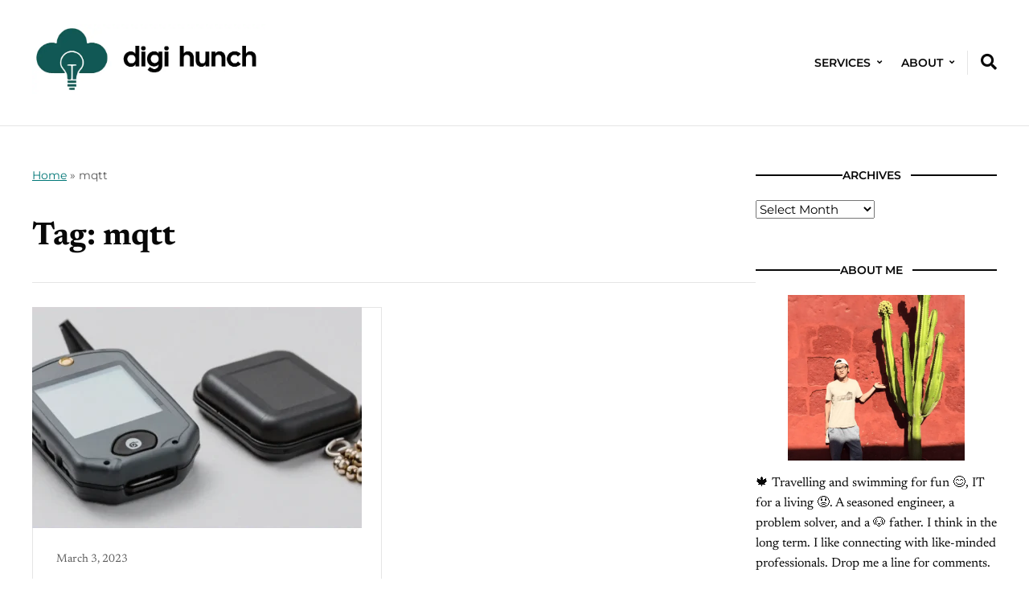

--- FILE ---
content_type: text/html; charset=UTF-8
request_url: https://www.digihunch.com/tag/mqtt/
body_size: 9687
content:
<!DOCTYPE html>
<html lang="en-US">
	<head>
		<meta charset="UTF-8" />
		<meta http-equiv="X-UA-Compatible" content="IE=edge" />
		<meta name="viewport" content="width=device-width, initial-scale=1.0" />
		<link rel="profile" href="//gmpg.org/xfn/11" />
	<meta name='robots' content='index, follow, max-image-preview:large, max-snippet:-1, max-video-preview:-1' />
	<style>img:is([sizes="auto" i], [sizes^="auto," i]) { contain-intrinsic-size: 3000px 1500px }</style>
	
<!-- Google Tag Manager for WordPress by gtm4wp.com -->
<script data-cfasync="false" data-pagespeed-no-defer>
	var gtm4wp_datalayer_name = "dataLayer";
	var dataLayer = dataLayer || [];
</script>
<!-- End Google Tag Manager for WordPress by gtm4wp.com -->
	<!-- This site is optimized with the Yoast SEO plugin v26.2 - https://yoast.com/wordpress/plugins/seo/ -->
	<title>mqtt Archives - Digi Hunch</title>
	<link rel="canonical" href="https://www.digihunch.com/tag/mqtt/" />
	<meta property="og:locale" content="en_US" />
	<meta property="og:type" content="article" />
	<meta property="og:title" content="mqtt Archives - Digi Hunch" />
	<meta property="og:url" content="https://www.digihunch.com/tag/mqtt/" />
	<meta property="og:site_name" content="Digi Hunch" />
	<meta name="twitter:card" content="summary_large_image" />
	<script type="application/ld+json" class="yoast-schema-graph">{"@context":"https://schema.org","@graph":[{"@type":"CollectionPage","@id":"https://www.digihunch.com/tag/mqtt/","url":"https://www.digihunch.com/tag/mqtt/","name":"mqtt Archives - Digi Hunch","isPartOf":{"@id":"https://www.digihunch.com/#website"},"primaryImageOfPage":{"@id":"https://www.digihunch.com/tag/mqtt/#primaryimage"},"image":{"@id":"https://www.digihunch.com/tag/mqtt/#primaryimage"},"thumbnailUrl":"https://www.digihunch.com/wp-content/uploads/2025/04/feature-iot-device-tracking.webp","breadcrumb":{"@id":"https://www.digihunch.com/tag/mqtt/#breadcrumb"},"inLanguage":"en-US"},{"@type":"ImageObject","inLanguage":"en-US","@id":"https://www.digihunch.com/tag/mqtt/#primaryimage","url":"https://www.digihunch.com/wp-content/uploads/2025/04/feature-iot-device-tracking.webp","contentUrl":"https://www.digihunch.com/wp-content/uploads/2025/04/feature-iot-device-tracking.webp","width":1280,"height":768},{"@type":"BreadcrumbList","@id":"https://www.digihunch.com/tag/mqtt/#breadcrumb","itemListElement":[{"@type":"ListItem","position":1,"name":"Home","item":"https://www.digihunch.com/"},{"@type":"ListItem","position":2,"name":"mqtt"}]},{"@type":"WebSite","@id":"https://www.digihunch.com/#website","url":"https://www.digihunch.com/","name":"Digi Hunch","description":"Journey of an IT Architect","publisher":{"@id":"https://www.digihunch.com/#organization"},"potentialAction":[{"@type":"SearchAction","target":{"@type":"EntryPoint","urlTemplate":"https://www.digihunch.com/?s={search_term_string}"},"query-input":{"@type":"PropertyValueSpecification","valueRequired":true,"valueName":"search_term_string"}}],"inLanguage":"en-US"},{"@type":"Organization","@id":"https://www.digihunch.com/#organization","name":"Hunch Digital Services Inc","url":"https://www.digihunch.com/","logo":{"@type":"ImageObject","inLanguage":"en-US","@id":"https://www.digihunch.com/#/schema/logo/image/","url":"https://www.digihunch.com/wp-content/uploads/2025/04/Header-DH.webp","contentUrl":"https://www.digihunch.com/wp-content/uploads/2025/04/Header-DH.webp","width":800,"height":239,"caption":"Hunch Digital Services Inc"},"image":{"@id":"https://www.digihunch.com/#/schema/logo/image/"}}]}</script>
	<!-- / Yoast SEO plugin. -->


<link rel='dns-prefetch' href='//static.addtoany.com' />
<link rel='dns-prefetch' href='//www.digihunch.com' />
<link rel="alternate" type="application/rss+xml" title="Digi Hunch &raquo; Feed" href="https://www.digihunch.com/feed/" />
<link rel="alternate" type="application/rss+xml" title="Digi Hunch &raquo; Comments Feed" href="https://www.digihunch.com/comments/feed/" />
<link rel="alternate" type="application/rss+xml" title="Digi Hunch &raquo; mqtt Tag Feed" href="https://www.digihunch.com/tag/mqtt/feed/" />
<style id='classic-theme-styles-inline-css' type='text/css'>
/*! This file is auto-generated */
.wp-block-button__link{color:#fff;background-color:#32373c;border-radius:9999px;box-shadow:none;text-decoration:none;padding:calc(.667em + 2px) calc(1.333em + 2px);font-size:1.125em}.wp-block-file__button{background:#32373c;color:#fff;text-decoration:none}
</style>
<style id='global-styles-inline-css' type='text/css'>
:root{--wp--preset--aspect-ratio--square: 1;--wp--preset--aspect-ratio--4-3: 4/3;--wp--preset--aspect-ratio--3-4: 3/4;--wp--preset--aspect-ratio--3-2: 3/2;--wp--preset--aspect-ratio--2-3: 2/3;--wp--preset--aspect-ratio--16-9: 16/9;--wp--preset--aspect-ratio--9-16: 9/16;--wp--preset--color--black: #000000;--wp--preset--color--cyan-bluish-gray: #abb8c3;--wp--preset--color--white: #ffffff;--wp--preset--color--pale-pink: #f78da7;--wp--preset--color--vivid-red: #cf2e2e;--wp--preset--color--luminous-vivid-orange: #ff6900;--wp--preset--color--luminous-vivid-amber: #fcb900;--wp--preset--color--light-green-cyan: #7bdcb5;--wp--preset--color--vivid-green-cyan: #00d084;--wp--preset--color--pale-cyan-blue: #8ed1fc;--wp--preset--color--vivid-cyan-blue: #0693e3;--wp--preset--color--vivid-purple: #9b51e0;--wp--preset--color--primary-text: #080808;--wp--preset--color--secondary-text: #585858;--wp--preset--color--link: #007777;--wp--preset--color--link-hover: #b53700;--wp--preset--color--primary-accent: #177167;--wp--preset--color--primary-accent-complementary: #ffffff;--wp--preset--color--pattern-background: #fbf5e5;--wp--preset--color--footer-background: #f5f4f2;--wp--preset--color--neutral-100: #ffffff;--wp--preset--color--neutral-900: #080808;--wp--preset--color--body-background: #ffffff;--wp--preset--gradient--vivid-cyan-blue-to-vivid-purple: linear-gradient(135deg,rgba(6,147,227,1) 0%,rgb(155,81,224) 100%);--wp--preset--gradient--light-green-cyan-to-vivid-green-cyan: linear-gradient(135deg,rgb(122,220,180) 0%,rgb(0,208,130) 100%);--wp--preset--gradient--luminous-vivid-amber-to-luminous-vivid-orange: linear-gradient(135deg,rgba(252,185,0,1) 0%,rgba(255,105,0,1) 100%);--wp--preset--gradient--luminous-vivid-orange-to-vivid-red: linear-gradient(135deg,rgba(255,105,0,1) 0%,rgb(207,46,46) 100%);--wp--preset--gradient--very-light-gray-to-cyan-bluish-gray: linear-gradient(135deg,rgb(238,238,238) 0%,rgb(169,184,195) 100%);--wp--preset--gradient--cool-to-warm-spectrum: linear-gradient(135deg,rgb(74,234,220) 0%,rgb(151,120,209) 20%,rgb(207,42,186) 40%,rgb(238,44,130) 60%,rgb(251,105,98) 80%,rgb(254,248,76) 100%);--wp--preset--gradient--blush-light-purple: linear-gradient(135deg,rgb(255,206,236) 0%,rgb(152,150,240) 100%);--wp--preset--gradient--blush-bordeaux: linear-gradient(135deg,rgb(254,205,165) 0%,rgb(254,45,45) 50%,rgb(107,0,62) 100%);--wp--preset--gradient--luminous-dusk: linear-gradient(135deg,rgb(255,203,112) 0%,rgb(199,81,192) 50%,rgb(65,88,208) 100%);--wp--preset--gradient--pale-ocean: linear-gradient(135deg,rgb(255,245,203) 0%,rgb(182,227,212) 50%,rgb(51,167,181) 100%);--wp--preset--gradient--electric-grass: linear-gradient(135deg,rgb(202,248,128) 0%,rgb(113,206,126) 100%);--wp--preset--gradient--midnight: linear-gradient(135deg,rgb(2,3,129) 0%,rgb(40,116,252) 100%);--wp--preset--font-size--small: 16px;--wp--preset--font-size--medium: 20px;--wp--preset--font-size--large: 22px;--wp--preset--font-size--x-large: 42px;--wp--preset--font-size--normal: 18px;--wp--preset--font-size--larger: 26px;--wp--preset--font-size--largest: 36px;--wp--preset--spacing--20: 0.44rem;--wp--preset--spacing--30: 0.67rem;--wp--preset--spacing--40: 1rem;--wp--preset--spacing--50: 1.5rem;--wp--preset--spacing--60: 2.25rem;--wp--preset--spacing--70: 3.38rem;--wp--preset--spacing--80: 5.06rem;--wp--preset--shadow--natural: 6px 6px 9px rgba(0, 0, 0, 0.2);--wp--preset--shadow--deep: 12px 12px 50px rgba(0, 0, 0, 0.4);--wp--preset--shadow--sharp: 6px 6px 0px rgba(0, 0, 0, 0.2);--wp--preset--shadow--outlined: 6px 6px 0px -3px rgba(255, 255, 255, 1), 6px 6px rgba(0, 0, 0, 1);--wp--preset--shadow--crisp: 6px 6px 0px rgba(0, 0, 0, 1);}:where(.is-layout-flex){gap: 0.5em;}:where(.is-layout-grid){gap: 0.5em;}body .is-layout-flex{display: flex;}.is-layout-flex{flex-wrap: wrap;align-items: center;}.is-layout-flex > :is(*, div){margin: 0;}body .is-layout-grid{display: grid;}.is-layout-grid > :is(*, div){margin: 0;}:where(.wp-block-columns.is-layout-flex){gap: 2em;}:where(.wp-block-columns.is-layout-grid){gap: 2em;}:where(.wp-block-post-template.is-layout-flex){gap: 1.25em;}:where(.wp-block-post-template.is-layout-grid){gap: 1.25em;}.has-black-color{color: var(--wp--preset--color--black) !important;}.has-cyan-bluish-gray-color{color: var(--wp--preset--color--cyan-bluish-gray) !important;}.has-white-color{color: var(--wp--preset--color--white) !important;}.has-pale-pink-color{color: var(--wp--preset--color--pale-pink) !important;}.has-vivid-red-color{color: var(--wp--preset--color--vivid-red) !important;}.has-luminous-vivid-orange-color{color: var(--wp--preset--color--luminous-vivid-orange) !important;}.has-luminous-vivid-amber-color{color: var(--wp--preset--color--luminous-vivid-amber) !important;}.has-light-green-cyan-color{color: var(--wp--preset--color--light-green-cyan) !important;}.has-vivid-green-cyan-color{color: var(--wp--preset--color--vivid-green-cyan) !important;}.has-pale-cyan-blue-color{color: var(--wp--preset--color--pale-cyan-blue) !important;}.has-vivid-cyan-blue-color{color: var(--wp--preset--color--vivid-cyan-blue) !important;}.has-vivid-purple-color{color: var(--wp--preset--color--vivid-purple) !important;}.has-black-background-color{background-color: var(--wp--preset--color--black) !important;}.has-cyan-bluish-gray-background-color{background-color: var(--wp--preset--color--cyan-bluish-gray) !important;}.has-white-background-color{background-color: var(--wp--preset--color--white) !important;}.has-pale-pink-background-color{background-color: var(--wp--preset--color--pale-pink) !important;}.has-vivid-red-background-color{background-color: var(--wp--preset--color--vivid-red) !important;}.has-luminous-vivid-orange-background-color{background-color: var(--wp--preset--color--luminous-vivid-orange) !important;}.has-luminous-vivid-amber-background-color{background-color: var(--wp--preset--color--luminous-vivid-amber) !important;}.has-light-green-cyan-background-color{background-color: var(--wp--preset--color--light-green-cyan) !important;}.has-vivid-green-cyan-background-color{background-color: var(--wp--preset--color--vivid-green-cyan) !important;}.has-pale-cyan-blue-background-color{background-color: var(--wp--preset--color--pale-cyan-blue) !important;}.has-vivid-cyan-blue-background-color{background-color: var(--wp--preset--color--vivid-cyan-blue) !important;}.has-vivid-purple-background-color{background-color: var(--wp--preset--color--vivid-purple) !important;}.has-black-border-color{border-color: var(--wp--preset--color--black) !important;}.has-cyan-bluish-gray-border-color{border-color: var(--wp--preset--color--cyan-bluish-gray) !important;}.has-white-border-color{border-color: var(--wp--preset--color--white) !important;}.has-pale-pink-border-color{border-color: var(--wp--preset--color--pale-pink) !important;}.has-vivid-red-border-color{border-color: var(--wp--preset--color--vivid-red) !important;}.has-luminous-vivid-orange-border-color{border-color: var(--wp--preset--color--luminous-vivid-orange) !important;}.has-luminous-vivid-amber-border-color{border-color: var(--wp--preset--color--luminous-vivid-amber) !important;}.has-light-green-cyan-border-color{border-color: var(--wp--preset--color--light-green-cyan) !important;}.has-vivid-green-cyan-border-color{border-color: var(--wp--preset--color--vivid-green-cyan) !important;}.has-pale-cyan-blue-border-color{border-color: var(--wp--preset--color--pale-cyan-blue) !important;}.has-vivid-cyan-blue-border-color{border-color: var(--wp--preset--color--vivid-cyan-blue) !important;}.has-vivid-purple-border-color{border-color: var(--wp--preset--color--vivid-purple) !important;}.has-vivid-cyan-blue-to-vivid-purple-gradient-background{background: var(--wp--preset--gradient--vivid-cyan-blue-to-vivid-purple) !important;}.has-light-green-cyan-to-vivid-green-cyan-gradient-background{background: var(--wp--preset--gradient--light-green-cyan-to-vivid-green-cyan) !important;}.has-luminous-vivid-amber-to-luminous-vivid-orange-gradient-background{background: var(--wp--preset--gradient--luminous-vivid-amber-to-luminous-vivid-orange) !important;}.has-luminous-vivid-orange-to-vivid-red-gradient-background{background: var(--wp--preset--gradient--luminous-vivid-orange-to-vivid-red) !important;}.has-very-light-gray-to-cyan-bluish-gray-gradient-background{background: var(--wp--preset--gradient--very-light-gray-to-cyan-bluish-gray) !important;}.has-cool-to-warm-spectrum-gradient-background{background: var(--wp--preset--gradient--cool-to-warm-spectrum) !important;}.has-blush-light-purple-gradient-background{background: var(--wp--preset--gradient--blush-light-purple) !important;}.has-blush-bordeaux-gradient-background{background: var(--wp--preset--gradient--blush-bordeaux) !important;}.has-luminous-dusk-gradient-background{background: var(--wp--preset--gradient--luminous-dusk) !important;}.has-pale-ocean-gradient-background{background: var(--wp--preset--gradient--pale-ocean) !important;}.has-electric-grass-gradient-background{background: var(--wp--preset--gradient--electric-grass) !important;}.has-midnight-gradient-background{background: var(--wp--preset--gradient--midnight) !important;}.has-small-font-size{font-size: var(--wp--preset--font-size--small) !important;}.has-medium-font-size{font-size: var(--wp--preset--font-size--medium) !important;}.has-large-font-size{font-size: var(--wp--preset--font-size--large) !important;}.has-x-large-font-size{font-size: var(--wp--preset--font-size--x-large) !important;}
:where(.wp-block-post-template.is-layout-flex){gap: 1.25em;}:where(.wp-block-post-template.is-layout-grid){gap: 1.25em;}
:where(.wp-block-columns.is-layout-flex){gap: 2em;}:where(.wp-block-columns.is-layout-grid){gap: 2em;}
:root :where(.wp-block-pullquote){font-size: 1.5em;line-height: 1.6;}
</style>
<link rel='stylesheet' id='wpo_min-header-0-css' href='https://www.digihunch.com/wp-content/cache/wpo-minify/1761273413/assets/wpo-minify-header-37c038cc.min.css' type='text/css' media='all' />
<script type="1fd0f67db58ead235994ea6f-text/javascript" id="addtoany-core-js-before">
/* <![CDATA[ */
window.a2a_config=window.a2a_config||{};a2a_config.callbacks=[];a2a_config.overlays=[];a2a_config.templates={};
/* ]]> */
</script>
<script type="1fd0f67db58ead235994ea6f-text/javascript" defer src="https://static.addtoany.com/menu/page.js" id="addtoany-core-js"></script>
<script type="1fd0f67db58ead235994ea6f-text/javascript" id="wpo_min-header-1-js-extra">
/* <![CDATA[ */
var pld_js_object = {"admin_ajax_url":"https:\/\/www.digihunch.com\/wp-admin\/admin-ajax.php","admin_ajax_nonce":"550a07df66"};
/* ]]> */
</script>
<script type="1fd0f67db58ead235994ea6f-text/javascript" src="https://www.digihunch.com/wp-content/cache/wpo-minify/1761273413/assets/wpo-minify-header-91781e75.min.js" id="wpo_min-header-1-js"></script>
<link rel="https://api.w.org/" href="https://www.digihunch.com/wp-json/" /><link rel="alternate" title="JSON" type="application/json" href="https://www.digihunch.com/wp-json/wp/v2/tags/890" /><link rel="EditURI" type="application/rsd+xml" title="RSD" href="https://www.digihunch.com/xmlrpc.php?rsd" />

<style></style>
<!-- Google Tag Manager for WordPress by gtm4wp.com -->
<!-- GTM Container placement set to footer -->
<script data-cfasync="false" data-pagespeed-no-defer>
	var dataLayer_content = {"pagePostType":"post","pagePostType2":"tag-post"};
	dataLayer.push( dataLayer_content );
</script>
<script data-cfasync="false" data-pagespeed-no-defer>
(function(w,d,s,l,i){w[l]=w[l]||[];w[l].push({'gtm.start':
new Date().getTime(),event:'gtm.js'});var f=d.getElementsByTagName(s)[0],
j=d.createElement(s),dl=l!='dataLayer'?'&l='+l:'';j.async=true;j.src=
'//www.googletagmanager.com/gtm.js?id='+i+dl;f.parentNode.insertBefore(j,f);
})(window,document,'script','dataLayer','GTM-54DH2Z4');
</script>
<!-- End Google Tag Manager for WordPress by gtm4wp.com -->
<!-- Begin Theme Custom CSS -->
<style type="text/css" id="ilovewp-custom-css">
:root{--nutmeg-primary-accent-color:#177167;}
</style>
<!-- End Theme Custom CSS -->
<style type="text/css" id="custom-background-css">
body.custom-background { background-color: #ffffff; }
</style>
	<link rel="icon" href="https://www.digihunch.com/wp-content/uploads/2025/04/cropped-DigiHunch-32x32.webp" sizes="32x32" />
<link rel="icon" href="https://www.digihunch.com/wp-content/uploads/2025/04/cropped-DigiHunch-192x192.webp" sizes="192x192" />
<link rel="apple-touch-icon" href="https://www.digihunch.com/wp-content/uploads/2025/04/cropped-DigiHunch-180x180.webp" />
<meta name="msapplication-TileImage" content="https://www.digihunch.com/wp-content/uploads/2025/04/cropped-DigiHunch-270x270.webp" />
		<style type="text/css" id="wp-custom-css">
			.post img {
  background-color: rgb(300, 300, 300);
}

.syntaxhighlighter { max-width: 850px;}

.entry-title { font-family: sans-serif;}

.entry-excerpt { }

.section-title { text-align: center; font-size: 1em; font-family: var(--nutmeg-ff-accent); font-weight: 600; }

.widget-title { text-align: center;}

code {
    background-color: lightgray; 
    padding: 2px 4px;
    border-radius: 3px;
    /* text with inline code format are displayed with light gray background */
}
		</style>
		</head>

<body class="archive tag tag-mqtt tag-890 custom-background wp-custom-logo wp-embed-responsive wp-theme-nutmeg site-header-layout--1 page-withsidebar--right page-with-animations">


<div id="container">

	<div class="site-wrapper-all">
		<a class="skip-link screen-reader-text" href="#site-main">Skip to content</a>

		<header id="site-masthead">
	<div class="site-section-wrapper">
		<div class="ht-site-flex ht-site-flex--masthead">
			<div id="site-logo-masthead" class="ht-site-cell ht-site-cell--nogrow">
				<a href="https://www.digihunch.com/" class="custom-logo-link" rel="home"><img width="800" height="239" src="https://www.digihunch.com/wp-content/uploads/2025/04/Header-DH.webp" class="custom-logo" alt="Logo for Digi Hunch" decoding="async" fetchpriority="high" srcset="https://www.digihunch.com/wp-content/uploads/2025/04/Header-DH.webp 800w, https://www.digihunch.com/wp-content/uploads/2025/04/Header-DH-300x90.webp 300w, https://www.digihunch.com/wp-content/uploads/2025/04/Header-DH-768x229.webp 768w" sizes="(max-width: 800px) 100vw, 800px" /></a>			</div><!-- #site-logo-masthead .ht-site-cell .ht-site-cell--nogrow -->
			<div id="site-masthead-features" class="ht-site-flex ht-site-cell ht-site-cell--alignself-center">
								<div id="site-header-menu" class="ht-site-cell">
					
					<span id="site-mobile-menu-toggle">
	<button class="site-toggle-anchor">
		<span class="site-toggle-icon site-toggle-icon-open is-visible icon-icomoon ilovewp-icon-bars"></span>
		<span class="site-toggle-label site-toggle-label-open is-visible">Menu</span>
		<span class="site-toggle-icon site-toggle-icon-close icon-icomoon ilovewp-icon-bars"></span>
		<span class="site-toggle-label site-toggle-label-close">Menu</span>
	</button><!-- .toggle-anchor -->
</span><!-- #site-mobile-menu-toggle -->
					<nav class="site-primary-nav" aria-label="Primary Menu">

						<ul id="site-primary-menu" class="large-nav sf-menu clearfix"><li id="menu-item-9914" class="menu-item menu-item-type-post_type menu-item-object-page menu-item-has-children menu-item-9914"><a href="https://www.digihunch.com/professional-services/">Services</a>
<ul class="sub-menu">
	<li id="menu-item-9915" class="menu-item menu-item-type-post_type menu-item-object-page menu-item-9915"><a href="https://www.digihunch.com/cloud-platform/">Cloud Platform</a></li>
	<li id="menu-item-9916" class="menu-item menu-item-type-post_type menu-item-object-page menu-item-9916"><a href="https://www.digihunch.com/container-platform/">Container Platform</a></li>
	<li id="menu-item-3026" class="menu-item menu-item-type-post_type menu-item-object-page menu-item-3026"><a href="https://www.digihunch.com/automation-consulting/">Automation</a></li>
	<li id="menu-item-3023" class="menu-item menu-item-type-post_type menu-item-object-page menu-item-3023"><a href="https://www.digihunch.com/cloud-security/">Security</a></li>
</ul>
</li>
<li id="menu-item-2218" class="menu-item menu-item-type-post_type menu-item-object-page menu-item-has-children menu-item-2218"><a href="https://www.digihunch.com/about-digi-hunch/">About</a>
<ul class="sub-menu">
	<li id="menu-item-3043" class="menu-item menu-item-type-post_type menu-item-object-page menu-item-3043"><a href="https://www.digihunch.com/projects/">Projects</a></li>
	<li id="menu-item-3042" class="menu-item menu-item-type-post_type menu-item-object-page menu-item-3042"><a href="https://www.digihunch.com/contact/">Contact</a></li>
</ul>
</li>
</ul>
					</nav><!-- .site-primary-nav -->

				</div><!-- #site-header-menu .ht-site-cell -->
				<div id="site-masthead-search" class="ht-site-cell ht-site-cell--alignself-center ht-site-cell--nogrow">
	<button aria-label="Expand container with Search Form" id="site-search-toggle" class="site-toggle-searchform"><i class="icon-icomoon ilovewp-icon-search"></i></button>
</div><!-- #site-masthead-search -->
							</div><!-- #site-masthead-features -->
			<div id="site-mobile-menu" class="ht-site-cell">
	<div class="menu-wrapper">

				<nav class="mobile-menu" aria-label="Mobile Menu" role="navigation">
			<ul id="menu-topmenu" class="menu"><li class="menu-item menu-item-type-post_type menu-item-object-page menu-item-has-children menu-item-9914"><a href="https://www.digihunch.com/professional-services/">Services</a><button class="sub-menu-toggle toggle-anchor"><span class="screen-reader-text">Show sub menu</span><i class="icon-icomoon ilovewp-icon-chevron-down"></i></span></button>
<ul class="sub-menu">
	<li class="menu-item menu-item-type-post_type menu-item-object-page menu-item-9915"><a href="https://www.digihunch.com/cloud-platform/">Cloud Platform</a></li>
	<li class="menu-item menu-item-type-post_type menu-item-object-page menu-item-9916"><a href="https://www.digihunch.com/container-platform/">Container Platform</a></li>
	<li class="menu-item menu-item-type-post_type menu-item-object-page menu-item-3026"><a href="https://www.digihunch.com/automation-consulting/">Automation</a></li>
	<li class="menu-item menu-item-type-post_type menu-item-object-page menu-item-3023"><a href="https://www.digihunch.com/cloud-security/">Security</a></li>
</ul>
</li>
<li class="menu-item menu-item-type-post_type menu-item-object-page menu-item-has-children menu-item-2218"><a href="https://www.digihunch.com/about-digi-hunch/">About</a><button class="sub-menu-toggle toggle-anchor"><span class="screen-reader-text">Show sub menu</span><i class="icon-icomoon ilovewp-icon-chevron-down"></i></span></button>
<ul class="sub-menu">
	<li class="menu-item menu-item-type-post_type menu-item-object-page menu-item-3043"><a href="https://www.digihunch.com/projects/">Projects</a></li>
	<li class="menu-item menu-item-type-post_type menu-item-object-page menu-item-3042"><a href="https://www.digihunch.com/contact/">Contact</a></li>
</ul>
</li>
</ul>		</nav><!-- .mobile-menu -->
	</div><!-- .menu-wrapper -->
</div><!-- #site-mobile-menu -->

		</div><!-- .ht-site-flex .ht-site-flex--masthead -->
		<div id="site-header-searchform">
	<form role="search" method="get" action="https://www.digihunch.com/" class="ht-site-flex">
		<input type="search" placeholder="Search the website"  name="s" id="s" value="" class="ht-site-cell" />
		<input type="submit" id="searchsubmit" value="Search" class="ht-site-cell ht-site-cell--nogrow" />
	</form><!-- #site-header-searchform -->
</div><!-- #site-header-searchform -->

	</div><!-- .site-section-wrapper -->

</header><!-- #site-masthead -->
	<div id="site-main"><div class="site-section-wrapper"><div id="site-content-columns" class="ht-site-flex"><div id="site-content-column" class="ht-site-cell"><div class="site-column-wrapper"><div class="page-intro-wrapper"><div class="site-breadcrumbs"><p class="site-breadcrumbs-p"><span><span><a href="https://www.digihunch.com/">Home</a></span> » <span class="breadcrumb_last" aria-current="page">mqtt</span></span></p></div><h1 class="archives-title">Tag: <span>mqtt</span></h1></div><!-- .page-intro-wrapper --><div class="site-section-archives-posts site-archive-posts--cards site-archive-columns site-archive-columns--2">
<ul class="site-archive-posts">

	<li class="site-archive-post ht-site-flex ht-site-flex--direction-column js-scroll fade-in-bottom post-withthumbnail post-8084 post type-post status-publish format-standard has-post-thumbnail hentry category-tutorial tag-ai tag-amazon-location-service tag-amqp tag-api tag-aws tag-battery-life tag-beacons tag-big-data tag-bluetooth-low-energy tag-cloud-computing tag-cloud-storage tag-coap tag-data-analysis tag-data-privacy tag-database tag-device-tracking tag-edge-computing tag-encryption tag-geofencing tag-gps tag-gsm tag-http tag-indoor-positioning-system tag-iot tag-iot-data tag-iot-networks tag-iot-protocols tag-iot-security tag-iot-standards tag-lorawan tag-machine-learning tag-mqtt tag-nfc tag-power-consumption tag-real-time-location-system tag-rfid tag-sensor-data tag-uwb tag-wi-fi tag-zigbee">

				<div class="entry-thumbnail ht-site-cell ht-site-cell--nogrow">
			<div class="entry-thumbnail-wrapper"><a href="https://www.digihunch.com/2023/03/a-taste-of-iot-device-tracking/"><img width="410" height="275" src="https://www.digihunch.com/wp-content/uploads/2025/04/feature-iot-device-tracking-410x275.webp" class="attachment-nutmeg-thumb-landscape size-nutmeg-thumb-landscape nutmeg-first-image wp-post-image" alt="Thumbnail for A taste of IoT device tracking" decoding="async" loading="eager" /></a>			</div><!-- .entry-thumbnail-wrapper -->
		</div><!-- .entry-thumbnail -->		<div class="entry-preview ht-site-cell ht-site-cell--alignself-end">
			<div class="entry-preview-wrapper">
				<p class="entry-meta"><span class="post-meta-span post-meta-span-time"><time datetime="2023-03-03" pubdate>March 3, 2023</time></span></p><!-- .entry-meta -->				<h2 class="entry-title"><a href="https://www.digihunch.com/2023/03/a-taste-of-iot-device-tracking/">A taste of IoT device tracking</a></h2>
				<div class="entry-excerpt"><p>Last fall I worked on a demo project for IoT device tracking on AWS so I had some reading. Overview From a strategic level, as&hellip;</p>
</div>								<span class="site-cta-span"><a href="https://www.digihunch.com/2023/03/a-taste-of-iot-device-tracking/" class="site-cta-anchor">Read</a></span>			</div><!-- .entry-preview-wrapper -->
		</div><!-- .entry-preview -->

	</li><!-- .site-archive-post -->	
</ul><!-- .site-archive-posts -->
</div><!-- .site-section-archives-posts .site-archive-columns-2 --></div><!-- .site-column-wrapper --></div><!-- #site-content-column .ht-site-cell --><aside id="site-sidebar-column" class="ht-site-cell">
	<div class="site-column-wrapper">
				<div class="sidebar-widgets">
			<div id="archives-3" class="widget widget_archive"><div class="widget-content-wrapper"><p class="widget-title"><span>Archives</span></p>		<label class="screen-reader-text" for="archives-dropdown-3">Archives</label>
		<select id="archives-dropdown-3" name="archive-dropdown">
			
			<option value="">Select Month</option>
				<option value='https://www.digihunch.com/2025/04/'> April 2025 </option>
	<option value='https://www.digihunch.com/2025/02/'> February 2025 </option>
	<option value='https://www.digihunch.com/2024/11/'> November 2024 </option>
	<option value='https://www.digihunch.com/2024/10/'> October 2024 </option>
	<option value='https://www.digihunch.com/2024/08/'> August 2024 </option>
	<option value='https://www.digihunch.com/2024/07/'> July 2024 </option>
	<option value='https://www.digihunch.com/2024/05/'> May 2024 </option>
	<option value='https://www.digihunch.com/2024/03/'> March 2024 </option>
	<option value='https://www.digihunch.com/2024/02/'> February 2024 </option>
	<option value='https://www.digihunch.com/2024/01/'> January 2024 </option>
	<option value='https://www.digihunch.com/2023/12/'> December 2023 </option>
	<option value='https://www.digihunch.com/2023/11/'> November 2023 </option>
	<option value='https://www.digihunch.com/2023/10/'> October 2023 </option>
	<option value='https://www.digihunch.com/2023/09/'> September 2023 </option>
	<option value='https://www.digihunch.com/2023/08/'> August 2023 </option>
	<option value='https://www.digihunch.com/2023/07/'> July 2023 </option>
	<option value='https://www.digihunch.com/2023/06/'> June 2023 </option>
	<option value='https://www.digihunch.com/2023/05/'> May 2023 </option>
	<option value='https://www.digihunch.com/2023/04/'> April 2023 </option>
	<option value='https://www.digihunch.com/2023/03/'> March 2023 </option>
	<option value='https://www.digihunch.com/2023/02/'> February 2023 </option>
	<option value='https://www.digihunch.com/2023/01/'> January 2023 </option>
	<option value='https://www.digihunch.com/2022/12/'> December 2022 </option>
	<option value='https://www.digihunch.com/2022/11/'> November 2022 </option>
	<option value='https://www.digihunch.com/2022/10/'> October 2022 </option>
	<option value='https://www.digihunch.com/2022/09/'> September 2022 </option>
	<option value='https://www.digihunch.com/2022/08/'> August 2022 </option>
	<option value='https://www.digihunch.com/2022/07/'> July 2022 </option>
	<option value='https://www.digihunch.com/2022/06/'> June 2022 </option>
	<option value='https://www.digihunch.com/2022/05/'> May 2022 </option>
	<option value='https://www.digihunch.com/2022/04/'> April 2022 </option>
	<option value='https://www.digihunch.com/2022/03/'> March 2022 </option>
	<option value='https://www.digihunch.com/2022/02/'> February 2022 </option>
	<option value='https://www.digihunch.com/2022/01/'> January 2022 </option>
	<option value='https://www.digihunch.com/2021/12/'> December 2021 </option>
	<option value='https://www.digihunch.com/2021/11/'> November 2021 </option>
	<option value='https://www.digihunch.com/2021/10/'> October 2021 </option>
	<option value='https://www.digihunch.com/2021/09/'> September 2021 </option>
	<option value='https://www.digihunch.com/2021/08/'> August 2021 </option>
	<option value='https://www.digihunch.com/2021/07/'> July 2021 </option>
	<option value='https://www.digihunch.com/2021/06/'> June 2021 </option>
	<option value='https://www.digihunch.com/2021/05/'> May 2021 </option>
	<option value='https://www.digihunch.com/2021/04/'> April 2021 </option>
	<option value='https://www.digihunch.com/2021/03/'> March 2021 </option>
	<option value='https://www.digihunch.com/2021/02/'> February 2021 </option>
	<option value='https://www.digihunch.com/2021/01/'> January 2021 </option>
	<option value='https://www.digihunch.com/2020/12/'> December 2020 </option>
	<option value='https://www.digihunch.com/2020/11/'> November 2020 </option>
	<option value='https://www.digihunch.com/2020/10/'> October 2020 </option>
	<option value='https://www.digihunch.com/2020/09/'> September 2020 </option>
	<option value='https://www.digihunch.com/2020/08/'> August 2020 </option>
	<option value='https://www.digihunch.com/2020/07/'> July 2020 </option>
	<option value='https://www.digihunch.com/2020/06/'> June 2020 </option>
	<option value='https://www.digihunch.com/2020/05/'> May 2020 </option>
	<option value='https://www.digihunch.com/2020/04/'> April 2020 </option>
	<option value='https://www.digihunch.com/2020/03/'> March 2020 </option>
	<option value='https://www.digihunch.com/2020/02/'> February 2020 </option>
	<option value='https://www.digihunch.com/2020/01/'> January 2020 </option>
	<option value='https://www.digihunch.com/2019/12/'> December 2019 </option>
	<option value='https://www.digihunch.com/2019/11/'> November 2019 </option>
	<option value='https://www.digihunch.com/2019/10/'> October 2019 </option>
	<option value='https://www.digihunch.com/2019/09/'> September 2019 </option>
	<option value='https://www.digihunch.com/2019/08/'> August 2019 </option>
	<option value='https://www.digihunch.com/2019/07/'> July 2019 </option>
	<option value='https://www.digihunch.com/2019/06/'> June 2019 </option>
	<option value='https://www.digihunch.com/2019/05/'> May 2019 </option>
	<option value='https://www.digihunch.com/2019/04/'> April 2019 </option>
	<option value='https://www.digihunch.com/2019/03/'> March 2019 </option>
	<option value='https://www.digihunch.com/2019/02/'> February 2019 </option>
	<option value='https://www.digihunch.com/2019/01/'> January 2019 </option>
	<option value='https://www.digihunch.com/2018/11/'> November 2018 </option>
	<option value='https://www.digihunch.com/2018/10/'> October 2018 </option>
	<option value='https://www.digihunch.com/2018/09/'> September 2018 </option>
	<option value='https://www.digihunch.com/2018/07/'> July 2018 </option>
	<option value='https://www.digihunch.com/2018/06/'> June 2018 </option>
	<option value='https://www.digihunch.com/2018/05/'> May 2018 </option>
	<option value='https://www.digihunch.com/2018/04/'> April 2018 </option>
	<option value='https://www.digihunch.com/2018/03/'> March 2018 </option>
	<option value='https://www.digihunch.com/2018/02/'> February 2018 </option>

		</select>

			<script type="1fd0f67db58ead235994ea6f-text/javascript">
/* <![CDATA[ */

(function() {
	var dropdown = document.getElementById( "archives-dropdown-3" );
	function onSelectChange() {
		if ( dropdown.options[ dropdown.selectedIndex ].value !== '' ) {
			document.location.href = this.options[ this.selectedIndex ].value;
		}
	}
	dropdown.onchange = onSelectChange;
})();

/* ]]> */
</script>
</div><!-- .widget-content-wrapper --></div><div id="text-3" class="widget widget_text"><div class="widget-content-wrapper"><p class="widget-title"><span>About Me</span></p>			<div class="textwidget"><p><!-- wp:image {"id":49,"width":"234px","height":"auto","aspectRatio":"1.0665557404326123","sizeSlug":"full","linkDestination":"none","className":"is-resized is-style-rounded"} --></p>
<figure class="wp-block-image size-full is-resized is-style-rounded"><center><img decoding="async" class="wp-image-49" style="aspect-ratio: 1.0665557404326123; width: 234px; height: auto;" src="https://www.digihunch.com/wp-content/uploads/2025/04/AboutMe.webp" alt="" /></center></figure>
<p><!-- /wp:image --></p>
<div class="a2a_kit a2a_kit_size_32 a2a_follow addtoany_list" data-a2a-url="https://www.digihunch.com/feed/" data-a2a-title="Digi Hunch"></div>
<p><!-- wp:paragraph --></p>
<p>🍁 Travelling and swimming for fun 😊, IT for a living 😟. A seasoned engineer, a problem solver, and a 🐶 father. I think in the long term. I like connecting with like-minded professionals. Drop me a line for comments.<br />
<!-- /wp:paragraph --></p>
</div>
		</div><!-- .widget-content-wrapper --></div><div id="custom_html-5" class="widget_text widget widget_custom_html"><div class="widget_text widget-content-wrapper"><div class="textwidget custom-html-widget"><div class="a2a_kit a2a_kit_size_32 a2a_follow addtoany_list" data-a2a-url="https://www.digihunch.com/feed/" data-a2a-title="Digi Hunch">&nbsp;
<a class="a2a_button_email" href="/cdn-cgi/l/email-protection#1a63766f5a7e737d73726f74797234797577"></a>&nbsp;<a class="a2a_button_linkedin" href="https://www.linkedin.com/in/digihunch/" title="LinkedIn" rel="noopener" target="_blank"></a>&nbsp;<a class="a2a_button_github" href="https://github.com/digihunch/" title="GitHub" rel="noopener" target="_blank"></a>&nbsp;<a class="a2a_button_medium" href="https://medium.com/@digihunch" title="Medium" rel="noopener" target="_blank"></a>&nbsp;<a class="a2a_button_feed" href="https://www.digihunch.com/feed/" title="RSS Feed" rel="noopener" target="_blank"></a>
</div>
</div></div><!-- .widget-content-wrapper --></div><div id="categories-3" class="widget widget_categories"><div class="widget-content-wrapper"><p class="widget-title"><span>Categories</span></p>
			<ul>
					<li class="cat-item cat-item-2146"><a href="https://www.digihunch.com/category/basics-and-standards/">Basics &amp; Standards</a> (29)
</li>
	<li class="cat-item cat-item-2145"><a href="https://www.digihunch.com/category/field-notes/">Field Notes</a> (50)
</li>
	<li class="cat-item cat-item-3"><a href="https://www.digihunch.com/category/misc/">Miscellaneous</a> (4)
</li>
	<li class="cat-item cat-item-2151"><a href="https://www.digihunch.com/category/product-review/">Product Reviews</a> (16)
</li>
	<li class="cat-item cat-item-2148"><a href="https://www.digihunch.com/category/tech-review/">Tech Reviews</a> (49)
</li>
	<li class="cat-item cat-item-2147"><a href="https://www.digihunch.com/category/tutorial/">Tutorials</a> (20)
</li>
			</ul>

			</div><!-- .widget-content-wrapper --></div>
		<div id="recent-posts-3" class="widget widget_recent_entries"><div class="widget-content-wrapper">
		<p class="widget-title"><span>Recent Posts</span></p>
		<ul>
											<li>
					<a href="https://www.digihunch.com/2025/04/training-and-inference-in-sagemaker-ai/">Training and Inference in SageMaker AI</a>
											<span class="post-date">April 20, 2025</span>
									</li>
											<li>
					<a href="https://www.digihunch.com/2025/04/sagemaker-ai-and-networking/">SageMaker AI and Networking</a>
											<span class="post-date">April 1, 2025</span>
									</li>
											<li>
					<a href="https://www.digihunch.com/2025/02/the-most-cost-effective-web-and-email-hosting/">The Leanest Web and Email Hosting</a>
											<span class="post-date">February 27, 2025</span>
									</li>
											<li>
					<a href="https://www.digihunch.com/2024/11/firewall-deployment-patterns/">Firewall Deployment Patterns</a>
											<span class="post-date">November 16, 2024</span>
									</li>
											<li>
					<a href="https://www.digihunch.com/2024/10/choosing-cloud-certifications-wisely/">Cloud Certifications for Learning?</a>
											<span class="post-date">October 9, 2024</span>
									</li>
											<li>
					<a href="https://www.digihunch.com/2024/08/debating-between-count-and-for_each-in-terraform/">Debating between count and for_each in Terraform</a>
											<span class="post-date">August 27, 2024</span>
									</li>
											<li>
					<a href="https://www.digihunch.com/2024/08/test-open-id-connect-flows-locally/">Test Open ID Connect Flows Locally</a>
											<span class="post-date">August 5, 2024</span>
									</li>
											<li>
					<a href="https://www.digihunch.com/2024/07/iam-roles-for-any-workload/">IAM Roles for any workload</a>
											<span class="post-date">July 14, 2024</span>
									</li>
											<li>
					<a href="https://www.digihunch.com/2024/05/managing-ec2-instances-across-aws-accounts-ssm/">Managing EC2 instances across accounts with Ansible</a>
											<span class="post-date">May 27, 2024</span>
									</li>
											<li>
					<a href="https://www.digihunch.com/2024/03/public-key-infrastructure-3-of-3-use-cases/">Public Key Infrastructure 3 of 3 &#8211; PKI Implementation</a>
											<span class="post-date">March 30, 2024</span>
									</li>
					</ul>

		</div><!-- .widget-content-wrapper --></div>		</div><!-- .sidebar-widgets -->
			</div><!-- .site-column-wrapper -->
</aside><!-- #site-sidebar-column .ht-site-cell --></div><!-- #site-content-columns .ht-site-flex --></div><!-- .site-section-wrapper --></div><!-- #site-main -->
<footer id="site-colophon">

		<div class="js-scroll fade-in-bottom site-columns-footer site-columns-1">

		<div class="site-section-wrapper">

			<div class="ht-site-flex">
				<div class="ht-site-cell site-column site-column-1">
					<div class="site-column-wrapper">
													<div id="block-48" class="widget widget_block"><div class="widget-content-wrapper"></div><!-- .widget-content-wrapper --></div>											</div><!-- .site-column-wrapper -->
				</div><!-- .site-column .site-column-1 -->			</div><!-- .ht-site-flex -->
		</div><!-- .site-section-wrapper -->

	</div><!-- site-columns .site-columns-footer .site-columns-1 -->
	
	<div id="site-footer-credits">

		<div class="site-section-wrapper">
			<div class="ht-site-flex">
				<div class="ht-site-cell site-footer-copyright">
					<p>Copyright © 2025 Hunch Digital Services Inc<span class="designer-credit">Powered by <a href="https://www.ilovewp.com/themes/nutmeg/" rel="noopener" target="_blank">Nutmeg</a></span></p>
				</div>
							</div>
		</div><!-- .site-section-wrapper -->

	</div><!-- #site-footer-credits -->

</footer><!-- #site-colophon -->

</div><!-- .site-wrapper-all -->

</div><!-- #container -->
<script data-cfasync="false" src="/cdn-cgi/scripts/5c5dd728/cloudflare-static/email-decode.min.js"></script><script type="speculationrules">
{"prefetch":[{"source":"document","where":{"and":[{"href_matches":"\/*"},{"not":{"href_matches":["\/wp-*.php","\/wp-admin\/*","\/wp-content\/uploads\/*","\/wp-content\/*","\/wp-content\/plugins\/*","\/wp-content\/themes\/nutmeg\/*","\/*\\?(.+)"]}},{"not":{"selector_matches":"a[rel~=\"nofollow\"]"}},{"not":{"selector_matches":".no-prefetch, .no-prefetch a"}}]},"eagerness":"conservative"}]}
</script>
<div class="a2a_kit a2a_kit_size_32 a2a_floating_style a2a_vertical_style" data-a2a-scroll-show="100,100" style="left:0px;top:100px;background-color:transparent"><a class="a2a_button_linkedin" href="https://www.addtoany.com/add_to/linkedin?linkurl=https%3A%2F%2Fwww.digihunch.com%2Ftag%2Fmqtt%2F&amp;linkname=mqtt%20Archives%20-%20Digi%20Hunch" title="LinkedIn" rel="nofollow noopener" target="_blank"></a><a class="a2a_button_reddit" href="https://www.addtoany.com/add_to/reddit?linkurl=https%3A%2F%2Fwww.digihunch.com%2Ftag%2Fmqtt%2F&amp;linkname=mqtt%20Archives%20-%20Digi%20Hunch" title="Reddit" rel="nofollow noopener" target="_blank"></a><a class="a2a_button_x" href="https://www.addtoany.com/add_to/x?linkurl=https%3A%2F%2Fwww.digihunch.com%2Ftag%2Fmqtt%2F&amp;linkname=mqtt%20Archives%20-%20Digi%20Hunch" title="X" rel="nofollow noopener" target="_blank"></a><a class="a2a_button_hacker_news" href="https://www.addtoany.com/add_to/hacker_news?linkurl=https%3A%2F%2Fwww.digihunch.com%2Ftag%2Fmqtt%2F&amp;linkname=mqtt%20Archives%20-%20Digi%20Hunch" title="Hacker News" rel="nofollow noopener" target="_blank"></a></div>
<!-- GTM Container placement set to footer -->
<!-- Google Tag Manager (noscript) -->
				<noscript><iframe src="https://www.googletagmanager.com/ns.html?id=GTM-54DH2Z4" height="0" width="0" style="display:none;visibility:hidden" aria-hidden="true"></iframe></noscript>
<!-- End Google Tag Manager (noscript) --><script type="1fd0f67db58ead235994ea6f-text/javascript" src="https://www.digihunch.com/wp-content/cache/wpo-minify/1761273413/assets/wpo-minify-footer-ca21185b.min.js" id="wpo_min-footer-0-js"></script>
<script src="/cdn-cgi/scripts/7d0fa10a/cloudflare-static/rocket-loader.min.js" data-cf-settings="1fd0f67db58ead235994ea6f-|49" defer></script><script defer src="https://static.cloudflareinsights.com/beacon.min.js/vcd15cbe7772f49c399c6a5babf22c1241717689176015" integrity="sha512-ZpsOmlRQV6y907TI0dKBHq9Md29nnaEIPlkf84rnaERnq6zvWvPUqr2ft8M1aS28oN72PdrCzSjY4U6VaAw1EQ==" data-cf-beacon='{"version":"2024.11.0","token":"97283ba20705488f98d340a3563d9669","r":1,"server_timing":{"name":{"cfCacheStatus":true,"cfEdge":true,"cfExtPri":true,"cfL4":true,"cfOrigin":true,"cfSpeedBrain":true},"location_startswith":null}}' crossorigin="anonymous"></script>
</body>
</html>